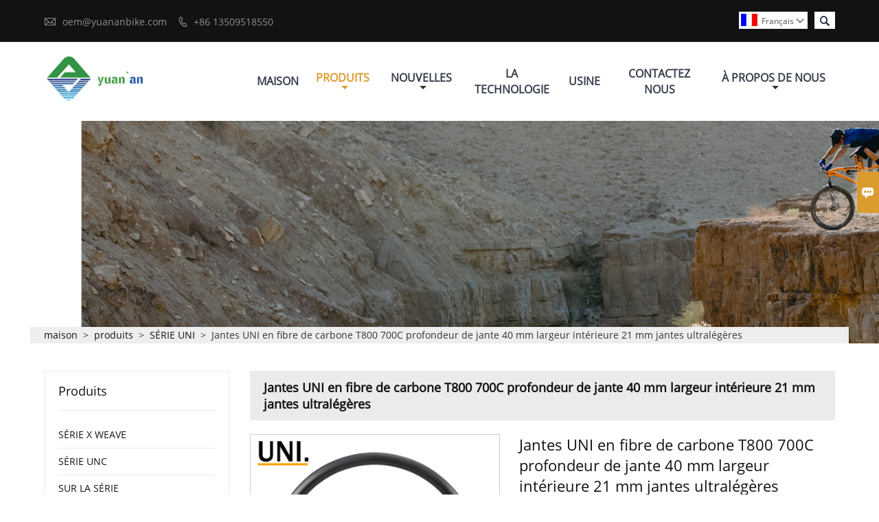

--- FILE ---
content_type: text/html; charset=UTF-8
request_url: https://fr.yuananbike.com/product/t800-carbon-fier-uni-rims-700c-40mm-rim-depth-21mm-inner-width-ultralight-rims
body_size: 15822
content:
<!DOCTYPE html PUBLIC "-//W3C//DTD XHTML 1.0 Transitional//EN" "http://www.w3.org/TR/xhtml1/DTD/xhtml1-transitional.dtd">
<html xmlns="http://www.w3.org/1999/xhtml">
<head>
    <meta http-equiv="Content-Type" content="text/html; charset=utf-8" />
                <title>Jantes UNI en fibre de carbone T800 700C profondeur de jante 40 mm largeur intérieure 21 mm jantes ultralégères,Low Prices Jantes UNI en fibre de carbone T800 700C profondeur de jante 40 mm largeur intérieure 21 mm jantes ultralégères Achats</title>
            <meta name="description" content="Pas cher Sales Jantes UNI en fibre de carbone T800 700C profondeur de jante 40 mm largeur intérieure 21 mm jantes ultralégères  De gros,Rabais Jantes UNI en fibre de carbone T800 700C profondeur de jante 40 mm largeur intérieure 21 mm jantes ultralégères Promotions,Supply Jantes UNI en fibre de carbone T800 700C profondeur de jante 40 mm largeur intérieure 21 mm jantes ultralégères personnaliser,Haute qualité Jantes UNI en fibre de carbone T800 700C profondeur de jante 40 mm largeur intérieure 21 mm jantes ultralégères  Fournisseur Usine!">
    <meta name="keywords" content="Acheter Jantes UNI en fibre de carbone T800 700C profondeur de jante 40 mm largeur intérieure 21 mm jantes ultralégères,Jantes UNI en fibre de carbone T800 700C profondeur de jante 40 mm largeur intérieure 21 mm jantes ultralégères Prix,Jantes UNI en fibre de carbone T800 700C profondeur de jante 40 mm largeur intérieure 21 mm jantes ultralégères Marques,Jantes UNI en fibre de carbone T800 700C profondeur de jante 40 mm largeur intérieure 21 mm jantes ultralégères Fabricant,Jantes UNI en fibre de carbone T800 700C profondeur de jante 40 mm largeur intérieure 21 mm jantes ultralégères Quotes,Jantes UNI en fibre de carbone T800 700C profondeur de jante 40 mm largeur intérieure 21 mm jantes ultralégères Société,">
    <meta name="viewport" content="width=device-width, initial-scale=1, minimum-scale=1, user-scalable=no , maximum-scale=1" />
    <meta http-equiv="X-UA-Compatible" content="IE=edge,chrome=1,IE=10">
    <meta content="telephone=no" name="format-detection">
    <link rel="canonical" href="https://fr.yuananbike.com/product/t800-carbon-fier-uni-rims-700c-40mm-rim-depth-21mm-inner-width-ultralight-rims" />
    <!-- Favicon -->
    <link rel="shortcut icon" href="https://img.waimaoniu.net/1830/1830-202001141346164256.ico">
    <!--样式图标-->
    <link rel="stylesheet" type="text/css" href="/template/iconfont/iconfont.css"/>
    <link rel="stylesheet" type="text/css" href="/template/nmoban61/css/style.css"/>
    <script type="text/javascript" src="/template/nmoban61/js/jquery-1.12.3.min.js"></script>

        <meta  property="og:type" content="product"/>
    <meta  property="og:title" content="Jantes UNI en fibre de carbone T800 700C profondeur de jante 40 mm largeur intérieure 21 mm jantes ultralégères"/>
    <meta  property="og:description" content=".Mélange de résine unique, matériau T800 unique
.Jantes de frein à disque de vélo de route ultralégères
.Seulement 380g
.Compatible tubeless"/>
    <meta  property="og:url" content="https://fr.yuananbike.comt800-carbon-fier-uni-rims-700c-40mm-rim-depth-21mm-inner-width-ultralight-rims"/>
    <meta  property="og:image" content="https://img.waimaoniu.net/1830/1830-202108021410425807.jpg"/>
    <script type="application/ld+json">{"@context":"https:\/\/schema.org\/","@type":"product","name":"Jantes UNI en fibre de carbone T800 700C profondeur de jante 40 mm largeur intérieure 21 mm jantes ultralégères","description":".Mélange de résine unique, matériau T800 unique\r\n.Jantes de frein à disque de vélo de route ultralégères\r\n.Seulement 380g\r\n.Compatible tubeless","image":["https:\/\/img.waimaoniu.net\/1830\/1830-202108021410425807.jpg","https:\/\/img.waimaoniu.net\/1830\/1830-202108021410430403.jpg","https:\/\/img.waimaoniu.net\/1830\/1830-202108021410417980.jpg","https:\/\/img.waimaoniu.net\/1830\/1830-202108021410422507.jpg","https:\/\/img.waimaoniu.net\/1830\/1830-202108021410434687.jpg","https:\/\/img.waimaoniu.net\/1830\/1830-202108021410419674.jpg","https:\/\/img.waimaoniu.net\/1830\/1830-202108021410420617.jpg"],"aggregateRating":{"@type":"AggregateRating","ratingValue":4,"reviewCount":88}}</script>
    <div class="im">
    <label class="im-l" for="select"><i class="iconfont">&#xe697;</i></label>
    <input type="checkbox" id="select">
    <div class="box">
        <ul>
                                        <li>
                    <a href="#inquiry_area">
                        <i class="iconfont img-envelope">&#xe758;</i>
                    </a>
                </li>
                                                            <li>
                        <a href="https://web.whatsapp.com/send?phone=8615960815645"  target="_blank" title="8615960815645" onclick="imstat(this,5,'/im_state')">
                            <i class="iconfont img-whatsapp">&#xe72c;</i>
                        </a>
                    </li>
                                                                                                                                    <li>
                        <a href="skype:cassieqin0821?chat" target="_blank" title="cassieqin0821" onclick="imstat(this,2,'/im_state')">
                            <i class="iconfont img-skype">&#xec02;</i>
                        </a>
                    </li>
                                    </ul>
    </div>
</div></head>

<body class="homepage">
<div class="main">
    <!-- HEADER START -->
    <header class="header-box">
        <div class="header-top">
            <div class="header-inner">
                <div class="header-contact">
                    <ul>
                        <li class="website-mailbox">
                            <i class="iconfont">&#xe624;</i>
                            <a href="/contact#inquiry_area"  target="_blank">oem@yuananbike.com </a>
                        </li>
                        <li class="website-phone">
                            <i class="iconfont">&#xec76;</i>
                            <a href="/contact#inquiry_area"  target="_blank">+86 13509518550</a>
                        </li>
                    </ul>
                </div>
                <div class="header-search">
                    <form onsubmit="search(this);return false;">
                        <div class="search-box" >
                            <input class="input-text" placeholder="Search entire store here..." type="text" id="key" name="keys">
                            <button class="search-btn"  type="submit"><i class="iconfont">&#xe6c9;</i></button>
                        </div>
                    </form>
                </div>
                <script>
                    function search(thatThis) {
                var searchStr=$(thatThis).find('#key').val();
                if (searchStr==''){return false}
                        location.href = '/product-search?key=' + $(thatThis).find('#key').val();
                    }
                </script>
                <div class="language">
                    <div class="cur"><e class="fr">Français<i class="iconfont">&#xe635;</i></e>
                        <ul class="language-list">
                                                            <li>
                                    <a href="http://de.yuananbike.com/product/t800-carbon-fier-uni-rims-700c-40mm-rim-depth-21mm-inner-width-ultralight-rims" title="Deutsch" class="de" >
                                        Deutsch</a>
                                </li>
                                                            <li>
                                    <a href="http://www.yuananbike.com/product/t800-carbon-fier-uni-rims-700c-40mm-rim-depth-21mm-inner-width-ultralight-rims" title="English" class="en" >
                                        English</a>
                                </li>
                                                            <li>
                                    <a href="http://es.yuananbike.com/product/t800-carbon-fier-uni-rims-700c-40mm-rim-depth-21mm-inner-width-ultralight-rims" title="Español" class="es" >
                                        Español</a>
                                </li>
                                                            <li>
                                    <a href="http://fr.yuananbike.com/product/t800-carbon-fier-uni-rims-700c-40mm-rim-depth-21mm-inner-width-ultralight-rims" title="Français" class="fr" >
                                        Français</a>
                                </li>
                                                            <li>
                                    <a href="http://it.yuananbike.com/product/t800-carbon-fier-uni-rims-700c-40mm-rim-depth-21mm-inner-width-ultralight-rims" title="Italiano" class="it" >
                                        Italiano</a>
                                </li>
                                                            <li>
                                    <a href="http://ja.yuananbike.com/product/t800-carbon-fier-uni-rims-700c-40mm-rim-depth-21mm-inner-width-ultralight-rims" title="日本語" class="ja" >
                                        日本語</a>
                                </li>
                                                            <li>
                                    <a href="http://ko.yuananbike.com/product/t800-carbon-fier-uni-rims-700c-40mm-rim-depth-21mm-inner-width-ultralight-rims" title="한국어" class="ko" >
                                        한국어</a>
                                </li>
                                                            <li>
                                    <a href="http://pt.yuananbike.com/product/t800-carbon-fier-uni-rims-700c-40mm-rim-depth-21mm-inner-width-ultralight-rims" title="Português" class="pt" >
                                        Português</a>
                                </li>
                                                            <li>
                                    <a href="http://ru.yuananbike.com/product/t800-carbon-fier-uni-rims-700c-40mm-rim-depth-21mm-inner-width-ultralight-rims" title="Pусский" class="ru" >
                                        Pусский</a>
                                </li>
                                                    </ul>
                    </div>
                </div>
                <div class="clear"></div>
            </div>
        </div>
        <div class="header-middle" id="fixedMenu">
            <div class="header-inner">
                <div class="header-logo">
                    <div class="header-logo-box">
                        <a href="/"><img alt="xiamen yuan une technologie composite co., ltd" src="https://img.waimaoniu.net/1830/1830-202106210948369479.png"></a>
                    </div>
                </div>
                
                <nav class="main-nav" role="navigation">
                    <!-- Mobile menu toggle button (hamburger/x icon) -->
                    <input id="main-menu-state" type="checkbox" />
                    <label class="main-menu-btn" for="main-menu-state">
                        <span class="main-menu-btn-icon"></span> Toggle main menu visibility
                    </label>
                    <!-- Sample menu definition -->
                    <ul id="main-menu" class="sm sm-blue">
                                                    <li class=""><a href="/">Maison</a>
                                                            </li>
                                                    <li class="current"><a href="/products">Produits</a>
                                                                    <ul>
                                                                                    <li><a href="/product-list/x-weave-series">SÉRIE X WEAVE</a>
                                                                                            </li>
                                                                                    <li><a href="/product-list/unc-series">SÉRIE UNC</a>
                                                                                            </li>
                                                                                    <li><a href="/product-list/pe-series">SUR LA SÉRIE</a>
                                                                                            </li>
                                                                                    <li><a href="/product-list/uni-series">SÉRIE UNI</a>
                                                                                            </li>
                                                                                    <li><a href="/product-list/road-bike">Vélo de route</a>
                                                                                                    <ul>
                                                                                                                    <li><a href="/product-list/road-rims">Jantes de route</a></li>
                                                                                                                    <li><a href="/product-list/road-wheelset">Paire de roues de route</a></li>
                                                                                                            </ul>
                                                                                            </li>
                                                                                    <li><a href="/product-list/mtb-bike">VTT</a>
                                                                                                    <ul>
                                                                                                                    <li><a href="/product-list/29er-rims">JANTES 29ER</a></li>
                                                                                                                    <li><a href="/product-list/26er-wheelset">Paire de roues 26ER</a></li>
                                                                                                                    <li><a href="/product-list/27.5er-wheelset">Paire de roues 27,5ER</a></li>
                                                                                                                    <li><a href="/product-list/29er-wheelset">Paire de roues 29er</a></li>
                                                                                                                    <li><a href="/product-list/26er-rims">JANTES 26ER</a></li>
                                                                                                                    <li><a href="/product-list/27.5er-rims">27.5ER JANTES</a></li>
                                                                                                            </ul>
                                                                                            </li>
                                                                                    <li><a href="/product-list/gravel-bike">Vélo de gravier</a>
                                                                                                    <ul>
                                                                                                                    <li><a href="/product-list/gravel-rims">Jantes Gravel</a></li>
                                                                                                                    <li><a href="/product-list/gravel-wheelset">Paire de roues Gravel</a></li>
                                                                                                            </ul>
                                                                                            </li>
                                                                                    <li><a href="/product-list/road-disc">Disque de route</a>
                                                                                                    <ul>
                                                                                                                    <li><a href="/product-list/disc-rims">jantes à disque</a></li>
                                                                                                                    <li><a href="/product-list/wheelset">Paire de roues</a></li>
                                                                                                            </ul>
                                                                                            </li>
                                                                                    <li><a href="/product-list/hub">Moyeu</a>
                                                                                                    <ul>
                                                                                                                    <li><a href="/product-list/road-bike-hub">moyeu de vélo de route</a></li>
                                                                                                                    <li><a href="/product-list/mountain-bike-hub">moyeu de vélo de montagne</a></li>
                                                                                                            </ul>
                                                                                            </li>
                                                                                    <li><a href="/product-list/folding-bike">Vélo pliant</a>
                                                                                                    <ul>
                                                                                                                    <li><a href="/product-list/spoke-wheel">roue à rayons</a></li>
                                                                                                                    <li><a href="/product-list/rims">jantes</a></li>
                                                                                                            </ul>
                                                                                            </li>
                                                                                    <li><a href="/product-list/bmx">BMX</a>
                                                                                            </li>
                                                                            </ul>
                                                            </li>
                                                    <li class=""><a href="/news">Nouvelles</a>
                                                                    <ul>
                                                                                    <li><a href="/news-list/company-news">Nouvelles de la société</a>
                                                                                            </li>
                                                                                    <li><a href="/news-list/industry-news">Nouvelles de l'industrie</a>
                                                                                            </li>
                                                                            </ul>
                                                            </li>
                                                    <li class=""><a href="/case">La Technologie</a>
                                                            </li>
                                                    <li class=""><a href="/factory/yuan-an-production-process">Usine</a>
                                                            </li>
                                                    <li class=""><a href="/contact">Contactez Nous</a>
                                                            </li>
                                                    <li class=""><a href="/aboutus">À Propos De Nous</a>
                                                                    <ul>
                                                                                    <li><a href="/company-style">Style de l'entreprise</a>
                                                                                            </li>
                                                                                    <li><a href="/exhibition">Activités d'exposition</a>
                                                                                            </li>
                                                                                    <li><a href="/cert">Certifications</a>
                                                                                            </li>
                                                                                    <li><a href="/team-service">service d'équipe</a>
                                                                                            </li>
                                                                                    <li><a href="/delivery">Livrer</a>
                                                                                            </li>
                                                                                    <li><a href="/faq">Foire Aux Questions</a>
                                                                                            </li>
                                                                            </ul>
                                                            </li>
                                            </ul>
                </nav>
                            </div>
        </div>
    </header>
    <!-- HEADER END -->
    <!--产品详情页视频样式-->
<link href="https://cdn.bootcss.com/video.js/7.5.4/alt/video-js-cdn.min.css" rel="stylesheet">
<link type="text/css" rel="stylesheet" href="/template/css/i1.css" media="screen"/>
<div class="inner-page-main">
        <div class="bread-crumb"style="background-image:url(https://img.waimaoniu.net/1830/1830-202305041131002237.jpg)">
            <ul><li><a href='/'>maison</a></li><li> > </li><li><a href='/products'>produits</a></li><li> > </li><li><a href='/product-list/uni-series'>SÉRIE UNI</a></li><li> > </li><li class='active'>Jantes UNI en fibre de carbone T800 700C profondeur de jante 40 mm largeur intérieure 21 mm jantes ultralégères</li></ul>        </div>
    <div class="inner-page-middle">
        <div class="inner-page-content">
            <div class="inner-page-r">
                <div class="product-information-t">
                    <!--seo描述标题-->
                    <h1>Jantes UNI en fibre de carbone T800 700C profondeur de jante 40 mm largeur intérieure 21 mm jantes ultralégères</h1>
                </div>
                <div class="product-details">
                    <div class="panel panel-default">
                        <div>
                            <div class="tm-m-photos">
                                <div class="tm-m-photo-box">
                                    <div class="tm-m-photo-viewer">
                                        <img src="/template/images/loader.gif">
                                        <video id="vid1" class="video-js vjs-default-skin" style="display: none" controls="controls"></video>
                                    </div>
                                </div>
                                <div class="thumbnail">
                                    <ul class="tm-m-photos-thumb">
                                                                                    <li data-type="img" data-src="https://img.waimaoniu.net/1830/1830-202108021410425807.jpg">
                                                <span>
                                                    <img src="https://img.waimaoniu.net/1830/1830-202108021410425807.jpg" alt="Acheter Jantes UNI en fibre de carbone T800 700C profondeur de jante 40 mm largeur intérieure 21 mm jantes ultralégères,Jantes UNI en fibre de carbone T800 700C profondeur de jante 40 mm largeur intérieure 21 mm jantes ultralégères Prix,Jantes UNI en fibre de carbone T800 700C profondeur de jante 40 mm largeur intérieure 21 mm jantes ultralégères Marques,Jantes UNI en fibre de carbone T800 700C profondeur de jante 40 mm largeur intérieure 21 mm jantes ultralégères Fabricant,Jantes UNI en fibre de carbone T800 700C profondeur de jante 40 mm largeur intérieure 21 mm jantes ultralégères Quotes,Jantes UNI en fibre de carbone T800 700C profondeur de jante 40 mm largeur intérieure 21 mm jantes ultralégères Société,">
                                                </span>
                                            </li>
                                                                                    <li data-type="img" data-src="https://img.waimaoniu.net/1830/1830-202108021410430403.jpg">
                                                <span>
                                                    <img src="https://img.waimaoniu.net/1830/1830-202108021410430403.jpg" alt="Acheter Jantes UNI en fibre de carbone T800 700C profondeur de jante 40 mm largeur intérieure 21 mm jantes ultralégères,Jantes UNI en fibre de carbone T800 700C profondeur de jante 40 mm largeur intérieure 21 mm jantes ultralégères Prix,Jantes UNI en fibre de carbone T800 700C profondeur de jante 40 mm largeur intérieure 21 mm jantes ultralégères Marques,Jantes UNI en fibre de carbone T800 700C profondeur de jante 40 mm largeur intérieure 21 mm jantes ultralégères Fabricant,Jantes UNI en fibre de carbone T800 700C profondeur de jante 40 mm largeur intérieure 21 mm jantes ultralégères Quotes,Jantes UNI en fibre de carbone T800 700C profondeur de jante 40 mm largeur intérieure 21 mm jantes ultralégères Société,">
                                                </span>
                                            </li>
                                                                                    <li data-type="img" data-src="https://img.waimaoniu.net/1830/1830-202108021410417980.jpg">
                                                <span>
                                                    <img src="https://img.waimaoniu.net/1830/1830-202108021410417980.jpg" alt="Acheter Jantes UNI en fibre de carbone T800 700C profondeur de jante 40 mm largeur intérieure 21 mm jantes ultralégères,Jantes UNI en fibre de carbone T800 700C profondeur de jante 40 mm largeur intérieure 21 mm jantes ultralégères Prix,Jantes UNI en fibre de carbone T800 700C profondeur de jante 40 mm largeur intérieure 21 mm jantes ultralégères Marques,Jantes UNI en fibre de carbone T800 700C profondeur de jante 40 mm largeur intérieure 21 mm jantes ultralégères Fabricant,Jantes UNI en fibre de carbone T800 700C profondeur de jante 40 mm largeur intérieure 21 mm jantes ultralégères Quotes,Jantes UNI en fibre de carbone T800 700C profondeur de jante 40 mm largeur intérieure 21 mm jantes ultralégères Société,">
                                                </span>
                                            </li>
                                                                                    <li data-type="img" data-src="https://img.waimaoniu.net/1830/1830-202108021410422507.jpg">
                                                <span>
                                                    <img src="https://img.waimaoniu.net/1830/1830-202108021410422507.jpg" alt="Acheter Jantes UNI en fibre de carbone T800 700C profondeur de jante 40 mm largeur intérieure 21 mm jantes ultralégères,Jantes UNI en fibre de carbone T800 700C profondeur de jante 40 mm largeur intérieure 21 mm jantes ultralégères Prix,Jantes UNI en fibre de carbone T800 700C profondeur de jante 40 mm largeur intérieure 21 mm jantes ultralégères Marques,Jantes UNI en fibre de carbone T800 700C profondeur de jante 40 mm largeur intérieure 21 mm jantes ultralégères Fabricant,Jantes UNI en fibre de carbone T800 700C profondeur de jante 40 mm largeur intérieure 21 mm jantes ultralégères Quotes,Jantes UNI en fibre de carbone T800 700C profondeur de jante 40 mm largeur intérieure 21 mm jantes ultralégères Société,">
                                                </span>
                                            </li>
                                                                                    <li data-type="img" data-src="https://img.waimaoniu.net/1830/1830-202108021410434687.jpg">
                                                <span>
                                                    <img src="https://img.waimaoniu.net/1830/1830-202108021410434687.jpg" alt="Acheter Jantes UNI en fibre de carbone T800 700C profondeur de jante 40 mm largeur intérieure 21 mm jantes ultralégères,Jantes UNI en fibre de carbone T800 700C profondeur de jante 40 mm largeur intérieure 21 mm jantes ultralégères Prix,Jantes UNI en fibre de carbone T800 700C profondeur de jante 40 mm largeur intérieure 21 mm jantes ultralégères Marques,Jantes UNI en fibre de carbone T800 700C profondeur de jante 40 mm largeur intérieure 21 mm jantes ultralégères Fabricant,Jantes UNI en fibre de carbone T800 700C profondeur de jante 40 mm largeur intérieure 21 mm jantes ultralégères Quotes,Jantes UNI en fibre de carbone T800 700C profondeur de jante 40 mm largeur intérieure 21 mm jantes ultralégères Société,">
                                                </span>
                                            </li>
                                                                                    <li data-type="img" data-src="https://img.waimaoniu.net/1830/1830-202108021410419674.jpg">
                                                <span>
                                                    <img src="https://img.waimaoniu.net/1830/1830-202108021410419674.jpg" alt="Acheter Jantes UNI en fibre de carbone T800 700C profondeur de jante 40 mm largeur intérieure 21 mm jantes ultralégères,Jantes UNI en fibre de carbone T800 700C profondeur de jante 40 mm largeur intérieure 21 mm jantes ultralégères Prix,Jantes UNI en fibre de carbone T800 700C profondeur de jante 40 mm largeur intérieure 21 mm jantes ultralégères Marques,Jantes UNI en fibre de carbone T800 700C profondeur de jante 40 mm largeur intérieure 21 mm jantes ultralégères Fabricant,Jantes UNI en fibre de carbone T800 700C profondeur de jante 40 mm largeur intérieure 21 mm jantes ultralégères Quotes,Jantes UNI en fibre de carbone T800 700C profondeur de jante 40 mm largeur intérieure 21 mm jantes ultralégères Société,">
                                                </span>
                                            </li>
                                                                                    <li data-type="img" data-src="https://img.waimaoniu.net/1830/1830-202108021410420617.jpg">
                                                <span>
                                                    <img src="https://img.waimaoniu.net/1830/1830-202108021410420617.jpg" alt="Acheter Jantes UNI en fibre de carbone T800 700C profondeur de jante 40 mm largeur intérieure 21 mm jantes ultralégères,Jantes UNI en fibre de carbone T800 700C profondeur de jante 40 mm largeur intérieure 21 mm jantes ultralégères Prix,Jantes UNI en fibre de carbone T800 700C profondeur de jante 40 mm largeur intérieure 21 mm jantes ultralégères Marques,Jantes UNI en fibre de carbone T800 700C profondeur de jante 40 mm largeur intérieure 21 mm jantes ultralégères Fabricant,Jantes UNI en fibre de carbone T800 700C profondeur de jante 40 mm largeur intérieure 21 mm jantes ultralégères Quotes,Jantes UNI en fibre de carbone T800 700C profondeur de jante 40 mm largeur intérieure 21 mm jantes ultralégères Société,">
                                                </span>
                                            </li>
                                                                                                                    </ul>
                                    <span class="left"><i></i></span>
                                    <span class="right"><i></i></span>
                                </div>
                            </div>
                        </div>
                    </div>
                                        <div class="product-attributes">
                        <div class="product-attributes-box">
                            <div class="product-name">Jantes UNI en fibre de carbone T800 700C profondeur de jante 40 mm largeur intérieure 21 mm jantes ultralégères</div>
                            <div class="product-attributes-item">
                                <ul>
                                                                                                                    <li>
                                            <label>brand </label>
                                            <span class="info-deta">yuan an </span>
                                        </li>
                                                                                                                    <li>
                                            <label>Origine des produits </label>
                                            <span class="info-deta">xiamen</span>
                                        </li>
                                                                                                                    <li>
                                            <label>Le délai de livraison </label>
                                            <span class="info-deta">7-15 jours</span>
                                        </li>
                                                                                                                    <li>
                                            <label>La capacité dapprovisionnement </label>
                                            <span class="info-deta">1000 paire</span>
                                        </li>
                                                                                                                                                                                            </ul>
                            </div>
                            <div class="product-overview"><p>.Mélange de résine unique, matériau T800 unique<br/>.Jantes de frein à disque de vélo de route ultralégères<br/>.Seulement 380g<br/>.Compatible tubeless</p></div>
                            <div class="product-detail-annex">
                                <div class="pro-email-icon"><a href="t800-carbon-fier-uni-rims-700c-40mm-rim-depth-21mm-inner-width-ultralight-rims#inquiry_area" title="Email"><i class="iconfont">&#xe624;</i>Email</a></div>
                                                                <div class="addthis_inline_share_toolbox_vqkn"></div>
                            </div>
                        </div>
                    </div>
                </div>
                <div class="product-information">
                    <section class="product-information-content">
                        <div class="product-information-box">
                            <p><img src="https://img.waimaoniu.net/1830/1830-202108201452005571.jpg" title="carbon rims" alt="carbon rims"/></p><p style="text-align:center"><img src="https://img.waimaoniu.net/1830/1830-202108201452085248.jpg" title="ultralight rims" alt="ultralight rims"/></p><p><br/></p><h1 label="标题居左">Paramètre</h1><hr/><p><span style="font-family: &quot;fois nouveau romain&quot;; font-size: 20px;">·Modèle&nbsp;: YAR40-03</span></p><p><span style="font-family: &quot;fois nouveau romain&quot;; font-size: 20px;"></span></p><hr/><p><span style="font-family: &quot;fois nouveau romain&quot;; font-size: 20px;">·Taille<strong>:</strong>700C<br/></span></p><p><span style="font-family: &quot;fois nouveau romain&quot;; font-size: 20px;"></span></p><hr/><p><span style="font-family: &quot;fois nouveau romain&quot;; font-size: 20px;">·Utilisation<strong>:</strong>Route/Gravier<br/></span></p><hr/><p><span style="font-family: &quot;fois nouveau romain&quot;; font-size: 20px;"></span></p><p><span style="font-family: &quot;fois nouveau romain&quot;; font-size: 20px;">·Taper<strong>:</strong>Compatible tubeless<br/></span></p><p><span style="font-family: &quot;fois nouveau romain&quot;; font-size: 20px;"></span></p><hr/><p><span style="font-family: &quot;fois nouveau romain&quot;; font-size: 20px;">·Intérieur&nbsp;: 21&nbsp;mm&nbsp;<br/></span></p><p><span style="font-family: &quot;fois nouveau romain&quot;; font-size: 20px;"></span></p><hr/><p><span style="font-family: &quot;fois nouveau romain&quot;; font-size: 20px;">.Largeur extérieure: 28mm<br/></span></p><p><span style="font-family: &quot;fois nouveau romain&quot;; font-size: 20px;"></span></p><hr/><p><span style="font-family: &quot;fois nouveau romain&quot;; font-size: 20px;">·Profondeur<strong>:</strong>40mm<br/></span></p><p><span style="font-family: &quot;fois nouveau romain&quot;; font-size: 20px;"></span></p><hr/><p><span style="font-family: &quot;fois nouveau romain&quot;; font-size: 20px;">· DER<strong>:</strong>558,5 mm (sans compter la dimension de la tête de mamelon)<br/></span></p><p><span style="font-family: &quot;fois nouveau romain&quot;; font-size: 20px;"></span></p><hr/><p><span style="font-family: &quot;fois nouveau romain&quot;; font-size: 20px;">·Poids&nbsp;:&nbsp;380+/-15g<br/></span></p><p><span style="font-family: &quot;fois nouveau romain&quot;; font-size: 20px;"></span></p><hr/><p><span style="font-family: &quot;fois nouveau romain&quot;; font-size: 20px;">·Limite de poids<strong>:</strong>120kg<br/></span></p><p><span style="font-family: &quot;fois nouveau romain&quot;; font-size: 20px;"></span></p><hr/><p><span style="font-family: &quot;fois nouveau romain&quot;; font-size: 20px;">.Trous de rayons&nbsp;:&nbsp;21/24<br/></span></p><p><span style="font-family: &quot;fois nouveau romain&quot;; font-size: 20px;"></span></p><hr/><p><span style="font-family: &quot;fois nouveau romain&quot;; font-size: 20px;">·Angle de trou de rayon ± 8°<br/></span></p><p><span style="font-family: &quot;fois nouveau romain&quot;; font-size: 20px;"></span></p><hr/><p><span style="font-family: &quot;fois nouveau romain&quot;; font-size: 20px;">· Tension des rayons&nbsp;: 100 ~ 110 kgf (radial) /115 ~ 130 kgf (disque) à l&#39;avant, 120 ~ 130 kgf à l&#39;arrière<br/></span></p><p><span style="font-family: &quot;fois nouveau romain&quot;; font-size: 20px;"></span></p><hr/><p><span style="font-family: &quot;fois nouveau romain&quot;; font-size: 20px;">·Pression des pneus&nbsp;: 130 psi max recommandé<br/></span></p><p><span style="font-family: &quot;fois nouveau romain&quot;; font-size: 20px;"></span></p><hr/><p><span style="font-family: &quot;fois nouveau romain&quot;; font-size: 20px;">·Pneu&nbsp;:&nbsp;25C ~ 43C recommandé</span></p><p><br/><span style="font-family: &quot;fois nouveau romain&quot;; font-size: 20px;"></span></p><h1 label="标题居左" style="font-size: 32px; font-weight: bold; border-bottom: 2px solid rgb(204, 204, 204); padding: 0px 4px 0px 0px; text-align: left; margin: 0px 0px 10px;">À propos d&#39;UNI.<br/></h1><p>&nbsp; &nbsp; <span style="font-family: &quot;fois nouveau romain&quot;; font-size: 20px;">Après deux ans d&#39;expérimentation continue sur des matériaux en fibre de carbone plus légers et la recherche et le développement de résines par l&#39;équipe yuan an bike, un ensemble de ratios de matériaux optimaux a finalement été atteint. C&#39;est entre T800 et T1000 de Toray..c&#39;est la table de composition. des matériaux spéciaux utilisés dans T800, T1000 et UNI.vous pouvez voir sa résistance à la traction, le module de traction devrait être plus équilibré.<br/></span></p><p><span style="font-family: &quot;fois nouveau romain&quot;; font-size: 20px;"></span></p><p><img src="https://img.waimaoniu.net/1830/1830-202108201426578637.jpg" title="carbon bike" alt="carbon bike"/></p><p>&nbsp;<span style="font-family: &quot;fois nouveau romain&quot;; font-size: 20px;">Dans toutes les valeurs de test, les résistances d&#39;UNI sont meilleures que celles des jantes en matériaux ordinaires.</span></p><p>*Toutes les données de test proviennent du laboratoire Yuan&#39;an</p><p><br/></p><p><span style="font-family: &quot;fois nouveau romain&quot;; font-size: 24px;">1. Rigidité latérale</span></p><p>&nbsp; &nbsp;&nbsp;<span style="font-family: &quot;fois nouveau romain&quot;; font-size: 20px;">La rigidité latérale d&#39;une jante indique le niveau de mouvement d&#39;un côté à l&#39;autre. Les jantes latérales rigides sont plus réactives lors d&#39;accélérations puissantes comme le sprint, la valeur de transfert de puissance est plus efficace. un transfert de puissance direct. De plus, la direction et la maniabilité sont plus nettes.</span></p><p><span style="font-family: &quot;fois nouveau romain&quot;; font-size: 20px;">&nbsp; &nbsp; Sous la charge maximale de 50 kgf, l&#39;UNI 45-03 se déforme de 9,07 mm, avec une augmentation de 22 % de la rigidité latérale par rapport à une jante 45-01 de même profondeur (déformation de 11,65 mm).</span></p><p><img src="https://img.waimaoniu.net/1830/1830-202108201429060456.jpg" title="carbon rims" alt="carbon rims"/></p><p><span style="font-family: &quot;fois nouveau romain&quot;; font-size: 24px;">2. Rigidité positive</span></p><p>&nbsp; &nbsp;&nbsp;<span style="font-family: &quot;fois nouveau romain&quot;; font-size: 20px;">La rigidité positive indique la plage de poids que la jante peut supporter. Sous différentes pressions de pneus et différentes conditions de poids du cycliste, toute légère déformation de la jante affecte directement le coefficient de roulement de la jante et du pneu. Sous le principe d&#39;assurer la capacité de charge maximale de 130 kg, rouler sur toutes les conditions de la route peut garantir que la jante est intacte et roule bien.</span></p><p><span style="font-family: &quot;fois nouveau romain&quot;; font-size: 20px;">Sous la charge maximale de 300 kgf, l&#39;UNI 45-03 se déforme de 8,2 mm avec une augmentation de 10 % de la rigidité positive par rapport à une jante 45-01 de même profondeur (9,06 mm de déformation)</span></p><p><br/></p><p><img src="https://img.waimaoniu.net/1830/1830-202108201429583424.jpg" title="ultralight rims" alt="ultralight rims"/></p><p><span style="font-family: &quot;fois nouveau romain&quot;; font-size: 24px;">2. Tension du trou de rayon</span></p><p><span style="font-family: &quot;fois nouveau romain&quot;; font-size: 20px;">&nbsp; &nbsp;&nbsp;La meilleure valeur de tension des rayons est d&#39;assurer d&#39;excellentes exigences de rigidité sans vibration excessive. Les valeurs de test de l&#39;UNI 45-03 et de la même profondeur 45-01 sont très proches, les deux sont de 340 kgf. Par conséquent, il peut être prouvé que la conception plus légère de l&#39;épaisseur de la paroi du trou de rayon ne réduira pas la tension du trou de rayon.</span></p><p><br/></p><p><img src="https://img.waimaoniu.net/1830/1830-202108201430173380.jpg" title="carbon bike" alt="carbon bike"/></p><p><span style="font-family: &quot;fois nouveau romain&quot;; font-size: 24px;">2. Résistance aux chocs</span></p><p><span>&nbsp; &nbsp; <span style="font-family: &quot;fois nouveau romain&quot;; font-size: 20px;">Selon les normes de test de l&#39;UCI, nous avons effectué 24 tests d&#39;impact, un impact à la position correspondante de chaque trou de rayon, et la jante était toujours intacte après 24 impacts.</span></span></p><p><br/></p><p><img src="https://img.waimaoniu.net/1830/1830-202108201430491751.jpg" title="carbon rims" alt="carbon rims"/></p><p>&nbsp; &nbsp;<span style="font-family: &quot;fois nouveau romain&quot;; font-size: 20px;">&nbsp;Des roues plus légères et plus solides sont toujours notre objectif. Différentes formes de jantes déterminent les performances aérodynamiques des roues. Plus important encore, les roues de compétition se concentrent sur les choses les plus élémentaires. La transmission de puissance et les performances à faible perte dépendent de la rigidité et de la légèreté de la jante. Bien entendu, les moyeux et les rayons sont également des facteurs cruciaux.</span></p><p><span style="font-family: &quot;fois nouveau romain&quot;; font-size: 20px;">Les roues plus légères et plus rigides peuvent contrôler avec précision l&#39;angle d&#39;entrée dans les virages à grande vitesse, et les roues peuvent réagir rapidement lors du sprint pour vous aider à gagner.</span></p><p><span style="font-family: &quot;fois nouveau romain&quot;; font-size: 20px;">&nbsp; &nbsp; Tels sont les objectifs initiaux de notre recherche et développement d&#39;UNI.</span></p><p><span style="font-family: &quot;fois nouveau romain&quot;; font-size: 20px;">&nbsp; &nbsp; Pour les roues de la série UNI, 30 couches de tissu de carbone sont utilisées pour compléter les exigences de résistance à la position de force principale de chaque trou de rayon. Dans la position redondante entre les trous des rayons gauche et droit, nous n&#39;utilisons que 15 couches de tissu de carbone pour la réduction. Ré-optimiser le traitement. Il garantit non seulement l&#39;exigence de tension des trous de rayons, mais réduit également l&#39;excès de poids.</span></p><p><img src="https://img.waimaoniu.net/1830/1830-202108201431537650.jpg" title="ultralight rims" alt="ultralight rims"/></p><p>&nbsp; &nbsp;&nbsp;<span style="font-family: &quot;fois nouveau romain&quot;; font-size: 20px;">La conception plus large d&#39;UNI, la largeur intérieure atteint 21 mm et le pneu peut utiliser 700 * 25C ​​~ 700 * 43C. Il peut répondre à plus de besoins d&#39;équitation.</span></p><p><span style="font-family: &quot;fois nouveau romain&quot;; font-size: 20px;">Les angles gauche et droit de chaque trou à l&#39;intérieur des trous de rayon peuvent atteindre 8,2°, et l&#39;angle des trous de rayon supérieur et inférieur peut atteindre 3,4°, ce qui peut répondre aux exigences angulaires des moyeux à plus grande bride des freins à disque de route.</span></p><p><span style="font-family: &quot;fois nouveau romain&quot;; font-size: 20px;">&nbsp; &nbsp; Non seulement cela, sur le principe d&#39;assurer la tension des trous de rayons, nous devons également considérer la rigidité latérale de la jante. Une puissance d&#39;entrée élevée nécessite non seulement une transmission de tension élevée des rayons, mais également une rigidité suffisante de la jante à transmettre au pneu à rouler. Par conséquent, nous avons ajouté de la fibre de carbone T800 de 2,5 cm de large sur le côté du trou de rayon. Par conséquent, la rigidité latérale a été augmentée de 30%, ce qui a une meilleure valeur de transmission que les roues de poids ordinaires.</span></p><p><span style="font-family: &quot;fois nouveau romain&quot;; font-size: 20px;">&nbsp; &nbsp; Par conséquent, la série UNI est la jante la plus légère, la plus solide et la plus parfaite dont vous avez besoin.</span></p><p>&nbsp; &nbsp;&nbsp;</p><h1 label="标题居左" style="font-size: 32px; font-weight: bold; border-bottom: 2px solid rgb(204, 204, 204); padding: 0px 4px 0px 0px; text-align: left; margin: 0px 0px 10px;">LA TECHNOLOGIE</h1><p><br/></p><p><br/></p><p><img src="https://img.waimaoniu.net/1830/1830-202101150956523766.jpg" title="carbon bike" alt="carbon bike"/><br/></p><p><strong><span><img src="https://img.waimaoniu.net/1830/1830-202102271354494879.jpg" title="carbon rims" alt="carbon rims"/></span></strong></p><p><br/></p><p><span style="font-family: &quot;fois nouveau romain&quot;; font-size: 24px;"><strong>CHA/Angle de trou de rayon personnalisé</strong></span></p><p><span style="font-family: &quot;fois nouveau romain&quot;; font-size: 20px;">Tous les angles de trou de rayon doivent être personnalisés en fonction de l&#39;angle géométrique du moyeu. Tous les trous percés sont inspectés pour s&#39;assurer qu&#39;ils sont exempts de bavures. Vous pouvez demander un modèle de perçage personnalisé si vous avez une construction de roue unique.</span></p><p><span style="font-family: &quot;fois nouveau romain&quot;; font-size: 24px;"><strong>Conception d&#39;angle TRD / Tubeless R</strong></span></p><p><span style="font-family: &quot;fois nouveau romain&quot;; font-size: 20px;">Tous les yuans et les vélos sont compatibles tubeless. Nous concevons un angle R, le bord arrondi facilite l&#39;installation des pneus et offre un soutien accru dans les virages serrés avec un bord plus doux et une plus grande surface.</span></p><p><span style="font-family: &quot;fois nouveau romain&quot;; font-size: 24px;"><strong>Les matériaux LMS/plus légers améliorent la résistance</strong></span></p><p><span style="font-family: &quot;fois nouveau romain&quot;; font-size: 20px;">Nous utilisons des matériaux plus légers et utilisons pleinement la combinaison de T800 et T1000 pour améliorer la résistance.</span></p><p><span style="font-family: &quot;fois nouveau romain&quot;; font-size: 24px;"><strong>SIW/paroi intérieure lisse</strong></span></p><p><span style="font-family: &quot;fois nouveau romain&quot;; font-size: 20px;">Nous utilisons des vessies d&#39;air spécifiques, plus minces et à haute pression pour contrôler la douceur de la paroi interne, et les vessies d&#39;air de la paroi interne peuvent être extraites propres en une seule fois, sans résidu, non seulement pour améliorer efficacement l&#39;étanchéité du fil de fibre de carbone, mais aussi permettre au capuchon de rayon d&#39;être plus étroitement intégré au trou de rayon.</span></p><p><span style="font-family: &quot;fois nouveau romain&quot;; font-size: 24px;"><strong>OPT/technologie monobloc</strong></span></p><p><span style="font-family: &quot;fois nouveau romain&quot;; font-size: 20px;">Par rapport à la technologie 3 pièces, notre technologie monobloc est plus techniquement difficile et prend plus de temps à produire, mais la rigidité de la jante est d&#39;au moins 7% supérieure.</span></p><p><span style="font-family: &quot;fois nouveau romain&quot;; font-size: 24px;"><strong>Technologie BLT/Bead Lock</strong></span></p><p><span style="font-family: &quot;fois nouveau romain&quot;; font-size: 20px;">La bosse sur le fond de la jante aide à créer un tampon pendant le gonflage des pneus, ce qui facilite le processus de montage. Lorsque le pneu est monté, la partie surélevée renforce le talon du pneu, ce qui le rend plus difficile à «roter» ou à retomber dans le canal de chute.</span></p><p><span style="font-family: &quot;fois nouveau romain&quot;; font-size: 24px;"><strong>URT/Technologie de résine unique</strong></span></p><p><span style="font-family: &quot;fois nouveau romain&quot;; font-size: 20px;">Pour améliorer la stabilité de la roue, nous pensons que le contrôle des matériaux est la racine. Nous importons donc du fil brut en fibre de carbone de Toray, au Japon, et le mélangeons avec la résine résistante aux hautes températures que nous avons recherchée et développée par nous-mêmes, en les tissant pour être préimprégné. Ainsi, à partir de la source, nous contrôlons fermement la qualité.</span></p><p><span style="font-family: &quot;fois nouveau romain&quot;; font-size: 24px;"><strong>Démoulage EPT/Technologie de protection de l&#39;environnement</strong></span></p><p><span style="font-family: &quot;fois nouveau romain&quot;; font-size: 20px;">Par rapport à de nombreux agents de démoulage à base d&#39;huile, nous utilisons un agent de démoulage neutre importé d&#39;Allemagne, car nous utilisons des étiquettes &quot;acier NAK80&quot;, qui est un outil abrasif à très haute résistance, par rapport au P40 ordinaire. Pour l&#39;acier, le NAK80 a une surface plus ferme et une surface de jante plus lisse.</span></p><p><span style="font-family: &quot;fois nouveau romain&quot;; font-size: 24px;"><strong>Roue HBW/Hand bulit</strong></span></p><p><span style="font-family: &quot;fois nouveau romain&quot;; font-size: 20px;">Du prototype à la production, chaque roue est assemblée à la main. Rien ne remplace l&#39;expérience et l&#39;attention méticuleuse aux détails qu&#39;un être humain apporte au métier de la construction de roues.</span></p><p><span style="font-family: &quot;fois nouveau romain&quot;; font-size: 16px; font-style: italic; font-weight: bold; color: rgb(51, 153, 204); line-height: 18px;">Vérifiez plus de technologie</span></p><p><a href="http://www.yuananbike.com/case" target="_self" title="Check more technology">http://www.yuananbike.com/case</a></p><p><br/></p><div class="article-append"><div class="article-append-t"><span><a  rel="nofollow" href="/faq">Foire Aux Questions</a></span></div>9. Quels modes de paiement acceptez-vous?<br>Nous acceptons plusieurs méthodes de paiement, y compris le virement bancaire, Paypal, Visa, Mastercard et Western Union. Veuillez nous contacter pour les détails.<a href="/faq" style="color:#06C">...more</a></div>                        </div>
                    </section>
                                        <style>
    .related-products {width:100%;margin-top:20px;}
    .related-products-t {margin-bottom:10px;position:relative;overflow:hidden;}
    .related-products-t::after {background-color:#eee;bottom:10px;content:"";height:1px;left:0;position:absolute;width:100%;}
    .related-products-t span,.related-products-t span {font-size:18px;line-height:30px;background-color:#fff;display:inline-block;padding-right:30px;position:relative;z-index:1;}
    .related-products ul {font-size:0;}
    .related-products ul li {font-size:14px;width:25%;display:inline-block;vertical-align:top;}
    .related-products ul li .item {padding:15px;}
    .related-products ul li .item img {width:100%;max-width:500px;}
    .related-products ul li .item .text {font-size:14px;line-height:20px;margin-top:5px;}
    @media screen and (max-width:768px){
        .related-products ul li {width: 50%;}
    }
</style>
<div class="related-products">
    <div class="related-products-c">
        <div class="related-products-t"><span></span></div>
        <ul>
                                                <li>
                        <div class="item">
                            <div class="image"><a href="/product/t800-carbon-fiber-ultralight-uni-rims-700c-65mm-rim-depth-21mm-inner-width-ultralight-rims"><img src="https://img.waimaoniu.net/1830/1830-202206131503588016.jpg" alt="Jantes UNI ultralégères en fibre de carbone T800 700C 65 mm de profondeur de jante 21 mm de largeur intérieure jantes ultralégères"></a></div>
                            <div class="item-name"><a href="/product/t800-carbon-fiber-ultralight-uni-rims-700c-65mm-rim-depth-21mm-inner-width-ultralight-rims"><div class="text">Jantes UNI ultralégères en fibre de carbone T800 700C 65 mm de profondeur de jante 21 mm de largeur intérieure jantes ultralégères</div></a></div>
                        </div>
                    </li>
                                    <li>
                        <div class="item">
                            <div class="image"><a href="/product/t800-carbon-fiber-ultralight-uni-rims-700c-50mm-rim-depth-21mm-inner-width-ultralight-rims"><img src="https://img.waimaoniu.net/1830/1830-202108021431490943.jpg" alt="Jantes UNI ultralégères en fibre de carbone T800 700C profondeur de jante 50 mm largeur intérieure 21 mm jantes ultralégères"></a></div>
                            <div class="item-name"><a href="/product/t800-carbon-fiber-ultralight-uni-rims-700c-50mm-rim-depth-21mm-inner-width-ultralight-rims"><div class="text">Jantes UNI ultralégères en fibre de carbone T800 700C profondeur de jante 50 mm largeur intérieure 21 mm jantes ultralégères</div></a></div>
                        </div>
                    </li>
                                    <li>
                        <div class="item">
                            <div class="image"><a href="/product/carbon-fiber-road-bike-disc-brake-rims-45mm-depth"><img src="https://img.waimaoniu.net/1830/1830-202108021437379578.jpg" alt="Nouveautés UNI. jantes 700C 45mm profondeur de jante 21mm largeur intérieure jantes ultralégères"></a></div>
                            <div class="item-name"><a href="/product/carbon-fiber-road-bike-disc-brake-rims-45mm-depth"><div class="text">Nouveautés UNI. jantes 700C 45mm profondeur de jante 21mm largeur intérieure jantes ultralégères</div></a></div>
                        </div>
                    </li>
                                    </ul>
    </div>
</div>                    <div class="product-tag">
                        <div class="product-tag-title"><span>produit Tag: </span></div>
                        <div class="product-tag-item">
                                                            <a href="/product-tag/jantes+en+carbone">jantes en carbone</a>
                                                            <a href="/product-tag/jantes+ultral%c3%a9g%c3%a8res">jantes ultralégères</a>
                                                            <a href="/product-tag/v%c3%a9lo+en+carbone">vélo en carbone</a>
                                                            <a href="/product-tag/jantes+en+fibre+de+carbone">jantes en fibre de carbone</a>
                                                            <a href="/product-tag/jantes+de+v%c3%a9lo+en+carbone">jantes de vélo en carbone</a>
                                                                                </div>
                    </div>
                </div>
                <style>
    .error {  color: red;  }
    /*邮件锚点*/
    .mail-anchor{ width: 100%; position:relative;}
    .mail-anchor #inquiry_area{ position: absolute; top:-120px;}
    .inner-message-row .item button.submitting{ padding-left: 50px;background-image: url(/template/images/loading2.gif);
        background-repeat: no-repeat;    background-position: 10px center; background-color: #fff;
        color: #999; border: 1px solid #ccc;cursor: not-allowed!important;}
    .inner-message-row .item button.submitting:active{ background-color: #fff;  color: #999;  border: 1px solid #ccc;}
</style>
<div class="mail-anchor">
    <div id="inquiry_area"></div>
</div>
<div class="inner-message" style="background-color: #f6f6f6;padding: 20px;">
    <div class="th" style="margin-bottom: 16px;">Obtenez le dernier prix? Nous répondrons dès que possible (dans les 12 heures)</div>
    <div class="inner-message-row msg_bl">
        <form class="form_che" method="post" id="messageform1" name="messageform1">
            <!--普通跳转<form class="form_check" method="post" id="messageform1" name="messageform1">-->
            <input type="hidden" id="pid" name="pid" value="0"/>
                <input type="hidden" name="fromurl" value="">
                <script>
                    $(function(){
                        $('input[name="fromurl"]').val(window.location.href);
                    })
                </script>
            <!--<div class="item">
                <label for="subject"></label>
                <div class="inner-message-box">
                    <input type="text" class="input-lg form-full" value="" placeholder="*" name="subject" id="subject" required="true">
                </div>
            </div>-->
            <div class="item item-half n90-item-name" style="margin-bottom: 12px;">
                <div class="inner-message-half" style="background:#fff;">
                    <input type="text" class="input-lg form-full" value="" placeholder="Quel est ton nom?" name="name" id="name">
                </div>
            </div>
            <div class="item item-half n90-item-number" style="margin-bottom: 12px;">
                <label for="phone"></label>
                <div class="inner-message-box" style="background:#fff;">
                    <input type="text" class="input-lg form-full" value="" placeholder="Meilleur numéro de contact:" name="phone" id="phone">
                </div>
            </div>
            <div class="item n90-item-email" style="margin-bottom: 12px;">
                <!--邮件出错提示语-->
                <label for="email"></label>
                <div class="inner-message-box" style="background:#fff;">
                    <input type="text" class="input-lg form-full" value="" placeholder="*Votre meilleur email de contact:" id="email" name="email" required="true">
                </div>
            </div>
            <div class="item n90-item-company" style="margin-bottom: 12px;">
                <div class="inner-message-box" style="background:#fff;">
                    <input type="text" class="input-lg form-full" value="" placeholder="Le nom de votre société:" name="company" id="company">
                </div>
            </div>
            <div class="item n90-item-message" style="margin-bottom: 12px;">
                <div class="inner-message-box" style="background:#fff;">
                    <label for="message"></label>
                    <textarea placeholder="*Sur quoi souhaitez-vous vous renseigner?" name="message" id="message" class="form-full" required="true"></textarea>
                </div>
            </div>
            <div class="item n90-item-submit" style="margin-bottom: 12px;">
                <button class="btn-text t_submit" id="submit" style="display: inline-block">soumettre</button>
                <div style="display: inline-block; margin-left: 40px;">
                    <input type="checkbox" name="category" value="1" style="width: auto; height: auto;" /><a href="/privacypolicy" target="_blank"><p style="text-decoration: underline;color: #999; display: inline-block;">Politique de confidentialité</p></a>
                    <script>document.getElementsByName("category")[0].checked="checked";</script>
                </div>
            </div>
        </form>
    </div>
</div>            </div>
            <!--inner-page-l-->
            
<div class="inner-page-l">
    <div class="sidebar-block">
        <div class="sidebar-block-but"><span>plus de produits</span><button type="button"><i class="iconfont"></i></button></div>
                        <div class="sidebar-box">
            <div class="sidebar-title">
                <span>Produits</span>
            </div>
            <div class="sidebar-contant sidebar-product">
                                    <dl>
                        <dt><a href="/product-list/x-weave-series" title="SÉRIE X WEAVE"><i></i>SÉRIE X WEAVE</a></dt>
                                            </dl>
                                    <dl>
                        <dt><a href="/product-list/unc-series" title="SÉRIE UNC"><i></i>SÉRIE UNC</a></dt>
                                            </dl>
                                    <dl>
                        <dt><a href="/product-list/pe-series" title="SUR LA SÉRIE"><i></i>SUR LA SÉRIE</a></dt>
                                            </dl>
                                    <dl>
                        <dt><a href="/product-list/uni-series" title="SÉRIE UNI"><i></i>SÉRIE UNI</a></dt>
                                            </dl>
                                    <dl>
                        <dt><a href="/product-list/road-bike" title="Vélo de route"><i></i>Vélo de route</a></dt>
                                                                                    <dd><a href="/product-list/road-rims">Jantes de route</a></dd>
                                                            <dd><a href="/product-list/road-wheelset">Paire de roues de route</a></dd>
                                                                        </dl>
                                    <dl>
                        <dt><a href="/product-list/mtb-bike" title="VTT"><i></i>VTT</a></dt>
                                                                                    <dd><a href="/product-list/29er-rims">JANTES 29ER</a></dd>
                                                            <dd><a href="/product-list/26er-wheelset">Paire de roues 26ER</a></dd>
                                                            <dd><a href="/product-list/27.5er-wheelset">Paire de roues 27,5ER</a></dd>
                                                            <dd><a href="/product-list/29er-wheelset">Paire de roues 29er</a></dd>
                                                            <dd><a href="/product-list/26er-rims">JANTES 26ER</a></dd>
                                                            <dd><a href="/product-list/27.5er-rims">27.5ER JANTES</a></dd>
                                                                        </dl>
                                    <dl>
                        <dt><a href="/product-list/gravel-bike" title="Vélo de gravier"><i></i>Vélo de gravier</a></dt>
                                                                                    <dd><a href="/product-list/gravel-rims">Jantes Gravel</a></dd>
                                                            <dd><a href="/product-list/gravel-wheelset">Paire de roues Gravel</a></dd>
                                                                        </dl>
                                    <dl>
                        <dt><a href="/product-list/road-disc" title="Disque de route"><i></i>Disque de route</a></dt>
                                                                                    <dd><a href="/product-list/disc-rims">jantes à disque</a></dd>
                                                            <dd><a href="/product-list/wheelset">Paire de roues</a></dd>
                                                                        </dl>
                                    <dl>
                        <dt><a href="/product-list/hub" title="Moyeu"><i></i>Moyeu</a></dt>
                                                                                    <dd><a href="/product-list/road-bike-hub">moyeu de vélo de route</a></dd>
                                                            <dd><a href="/product-list/mountain-bike-hub">moyeu de vélo de montagne</a></dd>
                                                                        </dl>
                                    <dl>
                        <dt><a href="/product-list/folding-bike" title="Vélo pliant"><i></i>Vélo pliant</a></dt>
                                                                                    <dd><a href="/product-list/spoke-wheel">roue à rayons</a></dd>
                                                            <dd><a href="/product-list/rims">jantes</a></dd>
                                                                        </dl>
                                    <dl>
                        <dt><a href="/product-list/bmx" title="BMX"><i></i>BMX</a></dt>
                                            </dl>
                            </div>
        </div>
        <div class="sidebar-box sidebar-featured">
            <div class="sidebar-title">
                <span>Produits phares</span>
            </div>
            <div class="sidebar-contant">
                <ul>
                                            <li>
                            <div class="item">
                                <div class="pro-media"><a href="/product/gro-2-new-forged-pattern-gravel-bike-wheelset-45mm-depth-24mm-internal-width"><img alt="GRO 2 NOUVELLE paire de roues de vélo de gravier à motif forgé 45 mm de profondeur 24 mm de largeur interne" src="https://img.waimaoniu.net/1830/1830-202202101401014165_s.jpg"></a></div>
                                <div class="pro-detail-info">
                                    <div class="th"><a href="/product/gro-2-new-forged-pattern-gravel-bike-wheelset-45mm-depth-24mm-internal-width">GRO 2 NOUVELLE paire de roues de vélo de gravier à motif forgé 45 mm de profondeur 24 mm de largeur interne</a></div>
                                    <span><a class="btn" href="/product/gro-2-new-forged-pattern-gravel-bike-wheelset-45mm-depth-24mm-internal-width">plus</a></span>
                                </div>
                            </div>
                        </li>
                                            <li>
                            <div class="item">
                                <div class="pro-media"><a href="/product/yar50-06-new-ud-x-carbon-weave-rim-brake-bicycle-wheelset-50mm-depth-29mm-width"><img alt="YAR50-06 NOUVELLE paire de roues de vélo de frein à jante en carbone UD X Profondeur 50mm Largeur 29mm" src="https://img.waimaoniu.net/1830/1830-202112301723560640_s.jpg"></a></div>
                                <div class="pro-detail-info">
                                    <div class="th"><a href="/product/yar50-06-new-ud-x-carbon-weave-rim-brake-bicycle-wheelset-50mm-depth-29mm-width">YAR50-06 NOUVELLE paire de roues de vélo de frein à jante en carbone UD X Profondeur 50mm Largeur 29mm</a></div>
                                    <span><a class="btn" href="/product/yar50-06-new-ud-x-carbon-weave-rim-brake-bicycle-wheelset-50mm-depth-29mm-width">plus</a></span>
                                </div>
                            </div>
                        </li>
                                            <li>
                            <div class="item">
                                <div class="pro-media"><a href="/product/carbon-spoke-pe-disc-45-ultralight-wheelset-ceramic-bearing"><img alt="Roues en carbone à rayons PE DISC 45 Ultralight roulement céramique 1280g seulement" src="https://img.waimaoniu.net/1830/1830-202107241337296818_s.jpg"></a></div>
                                <div class="pro-detail-info">
                                    <div class="th"><a href="/product/carbon-spoke-pe-disc-45-ultralight-wheelset-ceramic-bearing">Roues en carbone à rayons PE DISC 45 Ultralight roulement céramique 1280g seulement</a></div>
                                    <span><a class="btn" href="/product/carbon-spoke-pe-disc-45-ultralight-wheelset-ceramic-bearing">plus</a></span>
                                </div>
                            </div>
                        </li>
                                            <li>
                            <div class="item">
                                <div class="pro-media"><a href="/product/700c-carbon-spoke-wheeselt-rim-brake-ceramic-bearing-road-bike-wheelset"><img alt="Roues de vélo de route à roulement en céramique de frein sur jante à rayons en carbone 700C" src="https://img.waimaoniu.net/1830/1830-202108051016346173_s.jpg"></a></div>
                                <div class="pro-detail-info">
                                    <div class="th"><a href="/product/700c-carbon-spoke-wheeselt-rim-brake-ceramic-bearing-road-bike-wheelset">Roues de vélo de route à roulement en céramique de frein sur jante à rayons en carbone 700C</a></div>
                                    <span><a class="btn" href="/product/700c-carbon-spoke-wheeselt-rim-brake-ceramic-bearing-road-bike-wheelset">plus</a></span>
                                </div>
                            </div>
                        </li>
                                    </ul>
            </div>
        </div>
        <div class="sidebar-box sidebar-contact">
    <div class="sidebar-title">
        <span>coordonnées</span>
    </div>
    <div class="sidebar-contant">
                                <div class="mb-20"><div class="inner-title"><i class="iconfont">&#xec76;</i></div><tr><th></th><td><a href="/contact#inquiry_area">+86 13509518550</a></td></tr></div>
                                        <div class="mb-20"><div class="inner-title"><i class="iconfont">&#xe624;</i></div><tr><th></th><td><a href="/contact#inquiry_area">oem@yuananbike.com</a></td></tr></div>                        <!--二维码-->
            </div>
</div>    </div>
</div>
<script type="text/javascript" src="/template/nmoban61/js/sidebar-product.js"></script>
<script type="text/javascript">
    $(function () {
        initSidebarClicker('span', '+', '-')
    })
</script>        <div class="clear"></div>
        </div>
        <div class="clear"></div>
    </div>
</div>
<div class="pictureBox">
    <div class="box1"></div>
    <div class="box2">
        <img src="" id="img" alt="">
        <span class="close">
            <img src="/template/images/guanbiwps.jpg" alt="close">
        </span>
        <span class="prev">
            <img src="/template/images/zuo.png" alt="left">
        </span>
        <span class="next">
            <img src="/template/images/you.png" alt="right">
        </span>
    </div>
</div>
<!--产品详情页图片展示-->
<script type="text/javascript" src="/template/js/i1.js"></script>
<script type="text/javascript">
    $(".tm-m-photos").commentImg({
        activeClass: 'tm-current', //缩略图当前状态class,默认'current'
        nextButton: '.tm-m-photo-viewer-navright', //向后翻页按钮，默认'.next'
        prevButton: '.tm-m-photo-viewer-navleft', //向前翻页按钮，默认'.prev'
        imgNavBox: '.tm-m-photos-thumb', //缩略图容器，默认'.photos-thumb'
        imgViewBox: '.tm-m-photo-viewer' //浏览图容器，默认'.photo-viewer'
    });
    $('.tm-m-photos-thumb').find('li').eq(0).click()
</script>
<script type="text/javascript" src="//s7.addthis.com/js/300/addthis_widget.js#pubid=ra-5864b30374d2e3d7"></script>    <!--FOOTER -->
<footer class="footer-middle">
    <div class="footer-content">
        <div class="footer-content-but"><span>plus de services</span><button type="button"><i class="iconfont"></i></button></div>
        <div class="footer-main">
            <div class="item footer-contactus">
                <div class="footer-static-block">
                    <div class="th"><a href="/contact">Contacter</a></div>
                    <ul class="footer-block-contant">
                        <li><label><i class="iconfont">&#xe60d;</i></label><a href="/contact#inquiry_area">Xingqian Road 183 Xiamen Fujian 361022 Chine</a></li>
                        <li><label><i class="iconfont">&#xe624;</i></label><a href="/contact#inquiry_area">oem@yuananbike.com</a> </li>
                        <li><label><i class="iconfont">&#xe619;</i></label><a href="/contact#inquiry_area">+86 13509518550</a></li>
                                            </ul>
                </div>
            </div>
            <div class="item key-words">
                <div class="footer-static-block">
                    <div class="th"><span>information</span></div>
                    <ul class="footer-block-contant">
                        <li><i></i><a href="/delivery">Livrer</a></li>
                        <li><i></i><a href="/team-service">service d'équipe</a></li>
                        <li><i></i><a href="/news">Nouvelles</a></li>
                        <li><i></i><a href="/cert">Certifications</a></li>
                        <li><i></i><a href="/sitemap">Plan du site</a></li>
                    </ul>
                </div>
            </div>
                            <div class="item key-words">
                    <div class="footer-static-block">
                        <div class="th"><span>Information</span></div>
                        <ul class="footer-block-contant">
                                                            <li><i></i><a href="/delivery">Livraison</a></li>
                                                            <li><i></i><a href="/team-service">Service d'équipe</a></li>
                                                            <li><i></i><a href="/news">Nouvelles</a></li>
                                                            <li><i></i><a href="/cert ">Certifications</a></li>
                                                            <li><i></i><a href="/sitemap">Plan du site</a></li>
                                                    </ul>
                    </div>
                </div>
                                        <div class="item key-words">
                    <div class="footer-static-block">
                        <div class="th"><span>Liens</span></div>
                        <ul class="footer-block-contant">
                                                            <li><i></i>
                                    <a href="/product-list/road-wheelset">
                                        Paire de roues de route                                    </a></li>
                                                    </ul>
                    </div>
                </div>
                    </div>
    </div>
    <div class="footer-secondary">
        <div class="footer-secondary-box">
            <div class="social-link">
    <!-- Facebook、YouTube、Twitter、LinkedIn、Instagram、Pinterest -->
                                                <a href="https://www.facebook.com/yuanancarbonbike/" class="facebook" target="_blank" rel="nofollow">
                                    <i class="iconfont fa-facebook">
                        &#xe616;                    </i>
                            </a>
                                                        <a href="https://www.instagram.com/yuanancarbonofficial/" class="instagram" target="_blank" rel="nofollow">
                                    <i class="iconfont fa-instagram">
                        &#xe7d3;                    </i>
                            </a>
                <!-- WhatsApp,Skype-->
                                    <a href="skype:cassieqin0821?chat" class="skype" target="_blank" rel="nofollow" onclick="imstat(this,2,'/im_state')">
                <i class="iconfont img-skype">&#xec02;</i>
            </a>
                                    <a href="https://web.whatsapp.com/send?phone=8615960815645" class="whatsapp" target="_blank" rel="nofollow" onclick="imstat(this,5,'/im_state')">
                <i class="iconfont img-whatsapp">&#xe72c;</i>
            </a>
                        </div>            <p>Copyright By © xiamen yuan une technologie composite co., ltd. Courriel&nbsp;: sales@yuananbike.com.</p>
        </div>
    </div>
</footer>
<!-- END FOOTER -->
</div>
<script type="text/javascript" src="/assets/plugins/jquery-validate/jquery.validate.min.js"></script>
<script src="/assets/plugins/fancybox3/jquery.fancybox.min.js"></script>
<!--
    <script type="text/javascript"
            src="/assets/plugins/jquery-validate/localization/messages_.js"></script>
--><script type="text/javascript" src="/assets/js/common_functions.js"></script>
<script type="text/javascript" src="/assets/js/custom_functions.js?t=10"></script>
<script type="text/javascript">
    $(function(){
        initSideFloatingMenu(true)
    })
</script>
    <script type="text/javascript" src='https://estat6.waimaoniu.com/js.php?id=1830'></script>

    <link type="text/css" rel="stylesheet" href="/assets/css/productinfo-table/iframe.css">
    <script>
        function loadScript(src, onloadFunc) {
            if (typeof src != 'string' && src.length < 1) return;
            var nowTs = Date.now(),
                src = src + '?_=' + nowTs,
                e;

            if (src.indexOf('.js') > src.indexOf('.css')) {
                e = document.createElement('script');
                e.type = "text/javascript";
                e.src = src;
            } else {
                e = document.createElement('link');
                e.type = 'text/css';
                e.rel = 'stylesheet';
                e.href = src;
            }

            var rtFunc = function () { if (typeof onloadFunc === 'function') { onloadFunc(); } };
            e.onload = rtFunc;
            e.onerror = function () { writeLog('load fail', src); };
            document.body.appendChild(e);
        }

         function onloadFunc() {
            var wp = $(window).width();
            var tables = $('.nei-table table.zoom');
            var tableHn = tables.height();
            tables.each(function( index, table) {
                var scale = wp / ($(table).width()  + 150) ;
                $(table).attr('scale', scale)
                if (wp < 960) {
                    var tableH = tables.height() * scale;
                    $(table).css({
                        transform: 'scale(' + scale + ')'
                    });
                    $(table).parent().css("height",tableH);
                }
                $(table).on('click', function () {
                    if (wp < 960) {
                        if($(table).css('transform') === 'none'){
                            $(table).css({
                                transform: 'scale(' + $(table).attr('scale') + ')',
                            });
                            $(table).parent().css("height",tableH);
                            tables.parent().removeClass('table-wrapper');
                        }else{
                            $(table).css({
                                transform: ''
                            });
                            $(table).parent().css("height", tableHn);
                            tables.parent().addClass('table-wrapper');
                        }
                    }
                })
            })
        }

        if (typeof window.jQuery === 'undefined') {
            loadScript("/assets/plugins/jquery/jquery.min.js", onloadFunc)
        } else {
            onloadFunc()
        }
    </script>
<div class="scroll" id="scroll" style="display:none;right: 90px;bottom: 5px;">
    <i class="iconfont">&#xe637;</i>
</div>
<script type="text/javascript">
    $(function () {
        showScroll();
        function showScroll() {
            $(window).scroll(function () {
                var scrollValue = $(window).scrollTop();
                scrollValue > 100 ? $('div[class=scroll]').fadeIn() : $('div[class=scroll]').fadeOut();
            });
            $('#scroll').click(function () {
                $("html,body").animate({scrollTop: 0}, 200);
            });
        }
    })
</script></body>
<!--菜单栏js-->
<!-- SmartMenus jQuery plugin -->
<script type="text/javascript" src="/template/nmoban61/js/jquery.smartmenus.js"></script>
<!-- SmartMenus jQuery init -->
<script type="text/javascript">
    // SmartMenus init
    $(function() {
        $('#main-menu').smartmenus({
            subMenusSubOffsetX: 1,
            subMenusSubOffsetY: -8
        });
    });
    // SmartMenus mobile menu toggle button
    $(function() {
        var $mainMenuState = $('#main-menu-state');
        if ($mainMenuState.length) {
            // animate mobile menu
            $mainMenuState.change(function(e) {
                var $menu = $('#main-menu');
                if (this.checked) {
                    $menu.hide().slideDown(250, function() { $menu.css('display', ''); });
                } else {
                    $menu.show().slideUp(250, function() { $menu.css('display', ''); });
                }
            });
            // hide mobile menu beforeunload
            $(window).bind('beforeunload unload', function() {
                if ($mainMenuState[0].checked) {
                    $mainMenuState[0].click();
                }
            });
        }
    });
</script>
<!--导航栏置顶固定-->
<script>
    $(function() {
        var browser=navigator.appName
        var b_version=navigator.appVersion
        var version=b_version.split(";");
        var trim_Version=version.length>1?version[1].replace(/[ ]/g,""):version[0].replace(/[ ]/g,"");

        var ie6 = document.all;
        var ie9=browser=="Microsoft Internet Explorer" && trim_Version=="MSIE9.0"
        console.log("ie9",ie9)
        var dv = $('#fixedMenu'),
            st;
        dv.attr('otop', dv.offset().top); //存储原来的距离顶部的距离
        if (ie9) {                          //判断浏览器如果不支持getElementByClassName,就调用以下方法
            console.log("123321")
            document.getElementsByClassName = function (className) {
                var elements = [];                                               //创建一个数组用于保存最终的获取结果
                var tags = document.body.getElementsByTagName('*');              //获取body下所有的标签
                for (var i = 0; i < tags .length; i++) {                  //通过for循环检测每个标签的类名属性className
                    var tagNames = tags[i].className;
                    var classNames = tagNames.split(' ');                    //classNames数组中保存的是tags[i]这个标签的类名组成部分
                    for (var j = 0; j < classNames.length; j++) {            //接着遍历classNames数组
                        if (classNames[j] == className) {                    //检测classNames中是否有需要的类名部分
                            elements[elements.length] = tags[i];             //将获取classNames[j]这个部分类名所需要的标签存储到elements数组
                            break;                                           //如果找到了需要的类名，后续的其他部分就不需要查看了
                        }
                    }
                }
                return elements;                                             //返回新的数组
            };
        };
        $(window).scroll(function() {
            st = Math.max(document.body.scrollTop || document.documentElement.scrollTop);
            if (st > parseInt(dv.attr('otop'))) {
                if(ie9){
                    var dev = document.getElementsByClassName("header-middle");
                    dev[0].setAttribute("class","header-middle top-fixed")
                }else{
                    dv.attr("class","header-middle top-fixed")
                }
                if (ie6) { //IE6不支持fixed属性，所以只能靠设置position为absolute和top实现此效果
                    dv.css({
                        position: 'absolute',
                        top: st
                    });
                } else if (dv.css('position') != 'fixed') dv.css({
                    'position': 'fixed',
                    top: 0
                });
            } else if (dv.css('position') != 'static'){
                if(ie9){
                    var dev = document.getElementsByClassName("header-middle");
                    dev[0].setAttribute("class","header-middle")
                }else{
                    dv.attr("class","header-middle")
                }
                dv.css({
                    'position': 'static'
                });
            }
        });
    });
</script>

<script>
    //手机端底部折叠
    $('.sidebar-block-but').on("click",function(){
        $(".sidebar-box").toggleClass("expand");
        $(this).toggleClass("expand");
    })
    $('.footer-content-but').on("click",function(){
        $(".footer-main").toggleClass("expand");
        $(this).toggleClass("expand");
    })
</script>
</html>

--- FILE ---
content_type: application/javascript
request_url: https://fr.yuananbike.com/template/nmoban61/js/sidebar-product.js
body_size: 470
content:
function initSidebarClicker(clicker_tag,show_icon,close_icon,parent_tag)
{
  if(parent_tag===undefined || parent_tag===null){
    parent_tag='sidebar-product'
  }
  if(show_icon===undefined || show_icon===null){
    show_icon=''
  }
  if(close_icon===undefined || close_icon===null){
    close_icon=''
  }
  var parent_obj=$('.'+parent_tag)
  parent_obj.find('dd').hide();
  $.each(parent_obj.find('dl'), function (k, v) {
    if ($(v).find('dd').length > 0 && show_icon!=='') {
      var show_clicker='<'+clicker_tag+'>'+show_icon+'</'+clicker_tag+'>'
      $(v).prepend(show_clicker)
    }
  })
  parent_obj.find(clicker_tag).click(function () {
    var thisDd = $(this).parent().find('dd')

    if (thisDd.is(':visible')) {
      thisDd.slideUp(300)
      $(this).removeClass('clicker_active')
      if(show_icon!==''){
        $(this).html(show_icon)
      }
    } else {
      var otherDd = parent_obj.find('dd:visible')
      var otherDt = parent_obj.find(clicker_tag+'.clicker_active')
      otherDd.slideUp(300, function () {
        otherDt.removeClass('clicker_active')
        if(show_icon!==''){
          otherDt.html(show_icon)
        }
      })
      thisDd.slideDown(300)
      $(this).addClass('clicker_active')
      if(close_icon!==''){
        $(this).html(close_icon)
      }
    }
  })
}